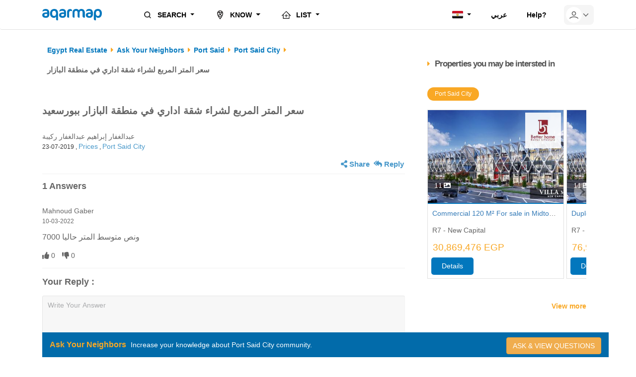

--- FILE ---
content_type: text/html; charset=UTF-8
request_url: https://aqarmap.com.eg/en/ask-neighbors/6925/answers/
body_size: 9765
content:

<!DOCTYPE html>
<html lang="en" dir="ltr" ng-app="moonshot">

<head>
    <meta charset="UTF-8" />

    <title>سعر المتر المربع لشراء شقة اداري في منطقة البازار ... -  | Aqarmap</title>

                <meta name="description" content="Ask the neighbors in Port Said City and know more (1 Answers) - 7000 ونص متوسط المتر حاليا">
    
    <meta name="viewport" content="width=device-width, initial-scale=1.0, maximum-scale=1.0, user-scalable=no" >
    <meta http-equiv="Accept-CH" content="DPR, Width, Viewport-Width">
    <meta http-equiv="X-UA-Compatible" content="IE=edge">
    <meta name="theme-color" content="#007dbe">
    <meta name="author" content="Aqarmap">
    <meta name="apple-itunes-app" content="app-id=642633889">
    <meta name="google-play-app" content="app-id=com.aqarmap.android">
    <meta name="robots" content="noindex, follow">
    
        <link rel="preload" as="image" href="https://aqarmap.com.eg/images/placeholder.svg">
    <link rel="preload" as="image" href="https://aqarmap.com.eg/images/logo-en-white.svg">
    <link rel="icon" type="image/x-icon" href="https://aqarmap.com.eg/favicon.ico" />
    <link rel="manifest"  href="https://aqarmap.com.eg/manifest.json" />
        <link rel="alternate" hreflang="ar"
          href="https://aqarmap.com.eg/ar/ask-neighbors/6925/answers/"/>
    <link rel="alternate" hreflang="en"
          href="https://aqarmap.com.eg/en/ask-neighbors/6925/answers/"/>
    <link rel="alternate" hreflang="x-default"
          href="https://aqarmap.com.eg/ar/ask-neighbors/6925/answers/"/>

    <meta name="twitter:card" content="summary_large_image" />
    <meta name="twitter:site" content="@Aqarmap" />
    <meta name="twitter:creator" content="@Aqarmap" />

    <meta property="og:title" content="سعر المتر المربع لشراء شقة اداري في منطقة البازار ... - Aqarmap"/>
    <meta property="og:description" content="Explore more questions and answers about your neighborhood or ask your neighbors and know more" />
    <meta property="og:image" content="https://s3.amazonaws.com/static.aqarmap.net/images/sharing/know-more.png" />
    <meta property="og:site_name" content="Aqarmap" />
    <meta property="fb:app_id" content=""/>

    <link rel="stylesheet" href="https://aqarmap.com.eg/builds/css/build.min.css" />
    
        
                <script>
            var app_data = {};
            app_data.locale = 'en';
            app_data.debug = false;
            app_data.base_url = "https:\/\/aqarmap.com.eg\/en\/";
            app_data.is_authenticated = false;
            app_data.messaging_api_key = "";
            app_data.messaging_sender_id = "1000000000000";
            app_data.country = "eg";
            app_data.topBar = "";
            app_data.topBarStarts = "";
            app_data.topBarCounter = "";
            app_data.environment = "prod"
            app_data.currency = "EGP"
            app_data.searchSvcUrl="https://search-svc.aqarmap.com.eg"

        </script>
        <script type="application/ld+json">
            {
                "@context": "https://schema.org",
                "@type": "Organization",
                "logo" : "https://aqarmap.com.eg/images/EnglishLogo.png",
                "url": "https://aqarmap.com.eg"
            }
        </script>
    
            <script type="application/javascript">
    window.env = {
        environment: "prod",
        TELEPORT_URI: "https://fleet-egypt.aqarmap.com",
        MOONSHOT_URI: "https://aqarmap.com.eg/",
        WOOTRIC_NPS: "NPS-7602808c",
        GOOGLE_MAP_KEY: "AIzaSyAyOG1dkUxgCAPlLi9nMXAyaPEtskO6MvM",
        APP_VERSION: "revision-eg-cc61887",
    };
</script>
    </head>

<body class="ltr  ">
    <!-- Google Tag Manager -->
    <script>
        var tagManagerSettings = 'GTM-WSHP5Q';
        var allowTagManagerDelay = ''
    </script>
    <noscript><iframe  src="//www.googletagmanager.com/ns.html?id=GTM-WSHP5Q"
                      height="0" width="0" style="display:none;visibility:hidden" loading="lazy"></iframe></noscript>
    <script type="application/javascript" src="https://aqarmap.com.eg/builds/js/buildTagManager.min.js"></script>
    <!-- End Google Tag Manager -->

            <script src="https://securepubads.g.doubleclick.net/tag/js/gpt.js"></script>
        <script>
            window.googletag = window.googletag || {cmd: []};
            googletag.cmd.push(function() {
                googletag.pubads().enableSingleRequest();
                googletag.pubads().collapseEmptyDivs();
                googletag.pubads().setTargeting('lang', "en").setTargeting('url', "/en/ask-neighbors/6925/answers/");
            });
                            googletag.cmd.push(function() {
                    googletag.defineSlot('/34628225/half-page', [1140, 225], 'div-gpt-ad-1588539416603-0').addService(googletag.pubads());
                    googletag.enableServices();
                });
                    </script>
        <script>
            window.googletag = window.googletag || {cmd: []};
            googletag.cmd.push(function() {
                googletag.pubads().enableSingleRequest();
                googletag.pubads().collapseEmptyDivs();
                googletag.pubads().setTargeting('lang', "en").setTargeting('url', "/en/ask-neighbors/6925/answers/");
            });
                            googletag.cmd.push(function() {
                    googletag.defineSlot('/34628225/sideadlong', [300, 600], 'div-gpt-ad-1638434601381-0').addService(googletag.pubads());
                    googletag.enableServices();
                });
                    </script>
        <script>
            window.googletag = window.googletag || {cmd: []};
            googletag.cmd.push(function() {
                googletag.pubads().enableSingleRequest();
                googletag.pubads().collapseEmptyDivs();
                googletag.pubads().setTargeting('lang', "en").setTargeting('url', "/en/ask-neighbors/6925/answers/");
            });
                            googletag.cmd.push(function() {
                    googletag.defineSlot('/34628225/feedad', [320, 320], 'div-gpt-ad-1588541966744-0').addService(googletag.pubads());
                    googletag.enableServices();
                });
                    </script>
    

    <div id="overlay-back"></div>
    <div id="overlay"><div class="overlay-text">To enable notifications, please click &quot;Allow&quot;. </div></div>

    <div class="container">
    <div class="row">
                                                                                                                                                                            </div>
</div>
        <div id="vueApp"
         data-feature-toggle=""
         data-user=""
         data-user-email="">
                    <div class="header-wrapper" ng-controller="NavbarController" ng-init="checkIsMobileScreen()">

    <div id="IEerror">
        <div  class="container">
            <div class="row">
                <div class="alert alert-danger alert-dismissable">
                    <span class="fa fa-info-circle" aria-hidden="true"></span> Sorry, your browser is outdated and does not support our website. <br/> Please open our website on <a href='https://www.google.com/chrome/' target='_blank' rel='nofollow'>Google Chrome</a>  of <a href='https://getfirefox.com/' target='_blank' rel='nofollow'>Firefox</a>.
                </div>
            </div>
        </div><!-- Flash Message -->
    </div>
    
<div class="navbar-margin-selector" id="navbar" >
	<nav class="simple-navbar navbar navbar-expand-lg navbar-light">
		<div class="simple-navbar__container container">
			<div class="d-flex align-items-center simple-navbar__brand ">
				<button class="navbar-toggler" type="button" data-toggle="collapse" data-target="#sidebar" aria-controls="sidebar" aria-expanded="false" aria-label="Toggle navigation">
					<span class="navbar-toggler-icon"></span>
				</button>
				<a class="simple-navbar__brand_img" href="/en/" alt="navbar brand"></a>
							</div>
			<div class="collapse navbar-collapse navbar-parent p-0" id="sidebar" data-parent="#navbar">
				<div class="nav-container">
					<a class="nav-container__close-button hidden">x</a>
					<a class="simple-navbar__brand_img simple-navbar__brand_img_side-nav hidden" href="/en/" alt="side brand"></a>
					<ul class="simple-navbar__navbar-nav mr-auto responsive-side-nav">
						<li class="dropdown simple-navbar__item">
							<a href="#" class="icon-btn simple-navbar__icon-btn dropdown-toggle  icon-btn_baby-blue-hover  gtm-btn-more" data-toggle="collapse" data-target="#collapseOne" aria-controls="collapseOne" aria-expanded="false">
								<img class="simple-navbar__item_icon icon" src="https://aqarmap.com.eg/images/home/ic_search.png"/>
								SEARCH
							</a>
							<ul class="collapse simple-navbar__dropdown-menu simple-navbar__dropdown-menu_side-menu" id="collapseOne">
								<li>
																		<a href="https://aqarmap.com.eg/en/for-sale/property-type/" class="icon-btn simple-navbar__icon-btn gtm-btn-search">
										<img class="simple-navbar__icon-btn_img" src="https://aqarmap.com.eg/images/home/ic_listing.svg"/>
										Properties
									</a>
								</li>
								<li>
																		<a href="/en/compounds/" class="icon-btn simple-navbar__icon-btn gtm-btn-compound-search">
										<img class="simple-navbar__icon-btn_img" src="https://aqarmap.com.eg/images/home/ic_compounds.svg"/>
										Compounds
									</a>
								</li>
																																			<li>
										<a href="/en/expo" class="gtm-btn-expo simple-navbar__icon-btn">
											<img class="simple-navbar__icon-btn_img" src="https://aqarmap.com.eg/images/home/ic_expo.svg"/>
											Online Expos
										</a>
									</li>
																																											<li>
										<a class="icon-btn simple-navbar__icon-btn gtm-btn-services-rating" href="https://i.aqarmap.com/mortgage/" rel="nofollow" target="_blank">
											<img class="simple-navbar__icon-btn_img" src="https://aqarmap.com.eg/images/home/ic_money_blue.svg"/>
											Mortgage
										</a>
									</li>
															</ul>
						</li>
													<li class="dropdown dropdown-mobile-shown simple-navbar__item">
								<a href="#" class="icon-btn simple-navbar__icon-btn dropdown-toggle  icon-btn_baby-blue-hover  gtm-btn-
									                                more" data-toggle="collapse" data-target="#collapseTwo" aria-controls="collapseTwo" aria-expanded="false">
									<img class="simple-navbar__item_icon icon" src="https://aqarmap.com.eg/images/home/ic_emblem_black.svg"/>
									KNOW
								</a>
								<ul class="collapse simple-navbar__dropdown-menu  simple-navbar__dropdown-menu_side-menu dropdown-mobile-shown__link" id="collapseTwo">
																													<li>
											<a class="icon-btn simple-navbar__icon-btn gtm-btn-services-rating" href="https://aqarmap.com.eg/en/fe-route/valuation" rel="nofollow">
												<img class="simple-navbar__icon-btn_img" src="https://aqarmap.com.eg/images/home/ic_evaluate_property.svg"/>
												Valuations
											</a>
										</li>
																																																<li>
											<a class="icon-btn simple-navbar__icon-btn gtm-btn-prices-guide" href="/en/neighborhood/">
												<img class="simple-navbar__icon-btn_img" src="https://aqarmap.com.eg/images/home/ic_money.svg"/>
												Prices Guide
											</a>
										</li>
																																																<li>
											<a class="gtm-btn-discussion-main-title simple-navbar__icon-btn" href="/en/ask-neighbors/">
												<img class="simple-navbar__icon-btn_img" src="https://aqarmap.com.eg/images/home/ic_ask_neighbors.svg"/>
												Ask The Neighbors
											</a>
										</li>
																																																<li>
											<a class="gtm-btn-agents simple-navbar__icon-btn" href="/en/agents/">
												<img class="simple-navbar__icon-btn_img" src="https://aqarmap.com.eg/images/home/ic_agent.svg"/>
												Top Agents
											</a>
										</li>
																												<li>
											<a href="https://advice.aqarmap.com.eg/en/events" target="_blank" class="gtm-btn-exhibits-guide simple-navbar__icon-btn">
												<img class="simple-navbar__icon-btn_img" src="https://aqarmap.com.eg/images/home/calendar.svg"/>
												Exhibits Guide
											</a>
										</li>
																																																<li>
											<a href="https://index.aqarmap.com/" class="gtm-btn-services-aqarmap-index simple-navbar__icon-btn" rel="nofollow">
												<img class="simple-navbar__icon-btn_img" src="https://aqarmap.com.eg/images/home/ic_index.svg"/>
												Real Estate Index
											</a>
										</li>
																																																<li>
											<a href="https://advice.aqarmap.com.eg/en/" class="gtm-btn-advice simple-navbar__icon-btn">
												<img class="simple-navbar__icon-btn_img" src="https://aqarmap.com.eg/images/home/ic_idea.svg"/>
												Advice &amp; Tips
											</a>
										</li>
																		<li>
																														<a class="icon-btn simple-navbar__icon-btn gtm-btn-services-rating" href="https://i.aqarmap.com/research/" rel="nofollow">
											<img class="simple-navbar__icon-btn_img" src="https://aqarmap.com.eg/images/home/ic_market_research.svg"/>
											Market Research
										</a>
									</li>
																																							<li>
											<a class="icon-btn simple-navbar__icon-btn gtm-btn-services-rating" href="https://i.aqarmap.com/knowmore/" rel="nofollow">
												<img class="simple-navbar__icon-btn_img" src="https://aqarmap.com.eg/images/home/ic_emblem.svg"/>
												Know more.. *
											</a>
										</li>
																	</ul>
							</li>
												<li class="dropdown simple-navbar__item">
							<a href="#" class="icon-btn simple-navbar__icon-btn dropdown-toggle  icon-btn_baby-blue-hover  gtm-btn-more" data-toggle="collapse" data-target="#collapseThree" aria-controls="collapseThree" aria-expanded="false">
								<img class="simple-navbar__item_icon icon" src="https://aqarmap.com.eg/images/home/ic_sell_property.svg"/>
								LIST
							</a>
							<ul class="collapse simple-navbar__dropdown-menu  simple-navbar__dropdown-menu_side-menu " id="collapseThree">
								<li>
																		<a href="/en/fe-route/my-listings/initialize" class="icon-btn simple-navbar__icon-btn" rel="nofollow">
										<img class="simple-navbar__icon-btn_img" src="https://aqarmap.com.eg/images/home/ic_sell_property.svg"/>
										List Your Property
									</a>
								</li>
								<li>
																											<a class="icon-btn simple-navbar__icon-btn gtm-btn-joinus" href="https://i.aqarmap.com/joinus/index-en.html?campaign=HomepageWeb" rel="nofollow" target="_blank">
										<img class="simple-navbar__icon-btn_img" src="https://aqarmap.com.eg/images/home/ic_Companies_Registration.svg"/>
										List Company Properties
									</a>
								</li>
							</ul>
						</li>
					</ul>
					<ul class="nav simple-navbar__navbar-nav navbar-right responsive-side-nav">
						<li class="dropdown simple-navbar__item">
							<a href="#" class="dropdown-toggle icon-btn simple-navbar__icon-btn" data-toggle="dropdown">
																	<img class="img-responsive" src="/images/egypt.svg" width="22"/>
															</a>
							<ul class="dropdown-menu simple-navbar__dropdown-menu  simple-navbar__dropdown-menu_side-menu simple-navbar__dropdown-menu_drop-top">
								<li class="simple-navbar__item">
																																					<a class="icon-btn simple-navbar__icon-btn" href="https://ksa.aqarmap.com">
											<img class="img-responsive" src="/images/Saudi-flag.svg" width="22"/>
											<span class="mx-3">KSA</span>
										</a>
																	</li>
							</ul>
						</li>
						<li class="simple-navbar__item">
																															<a class="icon-btn simple-navbar__icon-btn" href="/ar/ask-neighbors/6925/answers/">
									<span class="text-line">عربي</span>
								</a>
													</li>
													<li class="simple-navbar__item">
								<a class="gtm-btn-report icon-btn simple-navbar__icon-btn" href="https://wa.me/201006674484" target="_blank" rel="nofollow">
									Help?
								</a>
							</li>
											</ul>
				</div>
			</div>
			<ul class="nav simple-navbar__navbar-nav  ">
									<li class="dropdown simple-navbar__icon-btn_list-item d-flex align-items-center">
						<button class="collapse-btn w-100 m-0 border-0 user-menu-btn" aria-label="userMenu" data-toggle="collapse" data-target="#userControlCollapse" >
							<div class="icon-btn simple-navbar__icon-btn_circle-btn border-0 m-0 ">
								<img class="icon-collapse icon" src="https://aqarmap.com.eg/images/Navbar/ic_profile_gray.svg" alt="User Image"/>
							</div>
														<div class="icon-btn icon-btn simple-navbar__icon-btn simple-navbar__icon-btn_arrow">
								<img class="icon-collapse icon" src="https://aqarmap.com.eg/images/Navbar/ic_chevron_down.svg" alt="Drop down"/>
							</div>
						</button>
						<div class="collapse time-circle-trigger simple-navbar__dropdown-menu  simple-navbar__dropdown-menu_desktop-user-control simple-navbar__dropdown-menu_dir-reverse p-0" id="userControlCollapse">
							
<div class="menu-content menu-content__header ds-px_2x ds-py_3x" ng-init="showDashboardSection=">

            <h3 class="menu-content__title"> Log in </h3>
        <p class="menu-content__text menu-content__header-text"> place adds , take notes , save favorites and more ... </p>
        <a
            id="te-login-button"
            class="icon-btn simple-navbar__action-btn simple-navbar__action-btn_blue-btn"
            href="/en/login"
            rel="nofollow"
            >
            Log in
        </a>
        <a
            id="te-login-button"
            class="icon-btn simple-navbar__action-btn simple-navbar__action-btn_gray-btn"
            href="/en/register"
            rel="nofollow">
            Sign up
        </a>
    </div>

<div class="menu-content menu-content_pb-sm ds-px_2x ds-py_3x">
    <label class="menu-content__text menu-content__text-style ds-mb_2x">My Activities</label>
    <ul class="simple-navbar__dropdown-menu_list" >
                                    <li>
                                        
                        
    <a
    href="" class="icon-btn simple-navbar__icon-btn icon-btn_baby-blue-hover p-0 w-100 h-100 " >
        <div class="menu-content__list-icon icon">
            <img src=" /images/Navbar/UserMenu/ic_heart_strok.svg"></img>
        </div>
        <p class="menu-content__list-label m-0">My Favorites</p>
    </a>

            <span class="badge badge-blue badge-rounded simple-navbar__icon-btn_badge badge">ng::userFavouritesCount::</span>
    
                </li>
                                        <li>
                                        
                        
    <a
    href="" class="icon-btn simple-navbar__icon-btn icon-btn_baby-blue-hover p-0 w-100 h-100 " >
        <div class="menu-content__list-icon icon">
            <img src=" /images/Navbar/UserMenu/ic_note.svg"></img>
        </div>
        <p class="menu-content__list-label m-0">My Notes</p>
    </a>

            <span class="badge badge-blue badge-rounded simple-navbar__icon-btn_badge badge">ng::userMotesCount::</span>
    
                </li>
            
                
    </ul>
</div>
						</div>
					</li>
							</ul>
		</div>
	</nav>
	</div>
</div>
                
                                    
<div class="header container ads-header margin-header">
    <div class="row">
        <div class="col-xs-12 col-md-12 ad_container" style="overflow-x: hidden;">
                                                <div id='div-gpt-ad-1588539416603-0' style='width: 1140px; height: 225px;'>
                        <script type="application/javascript" v-pre defer>
                            if (typeof googletag !== 'undefined') {
                                googletag.cmd.push(function() { googletag.display('div-gpt-ad-1588539416603-0'); });
                            }
                        </script>
                    </div>
                                    </div>
    </div>
</div>
        
                    
    <section id="neighborhood_discussion_comments">
        <div class="discussions" ng-controller="neighborhoodDiscussionController" itemscope itemtype="https://schema.org/QAPage" data-sticky-container>
            <div class="container">
                <div class="row">
                    <div class="col-lg-8 col-md-8 col-sm-8 col-xs-12">
                        <div class="row" itemprop="mainEntity" itemscope itemtype="https://schema.org/Question">
                            <div class="col-lg-12 col-md-12 col-sm-12 col-xs-12 hidden-sm hidden-xs">
                                                                                            <ul vocab="https://schema.org/" typeof="BreadcrumbList"     class="breadcrumb">
                                                                
                                                <li property="itemListElement" typeof="ListItem"       class="first" >                <a class="link" href="/en/" property="item" typeof="WebPage"    ><span property="name">                        Egypt Real Estate
            </span></a>                                            <meta   property="position" content="1" />
                    </li>
    
                        
                                                <li property="itemListElement" typeof="ListItem"       >                <a class="link" href="/en/ask-neighbors/" property="item" typeof="WebPage"    ><span property="name">                        Ask Your Neighbors
            </span></a>                                            <meta   property="position" content="2" />
                    </li>
    
                        
                                                <li property="itemListElement" typeof="ListItem"       >                <a class="link" href="/en/ask-neighbors/?location=24" property="item" typeof="WebPage"     title="Ask Your Neighbors in Port Said"><span property="name">                        Port Said
            </span></a>                                            <meta   property="position" content="3" />
                    </li>
    
                        
                                                <li property="itemListElement" typeof="ListItem"       >                <a class="link" href="/en/ask-neighbors/?location=1495" property="item" typeof="WebPage"     title="Ask Your Neighbors in Port Said City"><span property="name">                        Port Said City
            </span></a>                                            <meta   property="position" content="4" />
                    </li>
    
                        
                                                <li property="itemListElement" typeof="ListItem"       class="active last" >                <a class="link" href="/en/ask-neighbors/6925/answers/" property="item" typeof="WebPage"    ><span property="name">                        سعر المتر المربع لشراء شقة اداري في منطقة البازار
            </span></a>                                            <meta   property="position" content="5" />
                    </li>
    
                
        </ul>
    
                            </div>
                            <div class="col-lg-12 col-md-12 col-sm-12 col-xs-12">
                                <div class="main-comment-discussion-container">
                                    <div class="page-header">
                                        <span itemprop="name" class="hidden">سعر المتر المربع لشراء شقة اداري في منطقة البازار ببورسعيد</span>
                                        <h1 class="comment-discussion" itemprop="text">
                                        سعر المتر المربع لشراء شقة اداري في منطقة البازار ببورسعيد
                                                                                </h1>
                                    </div>


                                    <div class="discussion-replies-header"`>
                                        <div class="discussion-main-data">
                                            <small>
                                                <div itemprop="author" itemscope itemtype="https://schema.org/Person">
                                                    <span itemprop="name" class="comment-author">عبدالغفار إبراهيم عبدالغفار ركيبة </span>
                                                </div>
                                                <time itemprop="dateCreated" datetime="July 23, 2019 22:39">23-07-2019</time>
                                                , <a target="_blank" href="/en/ask-neighbors/?category=6">Prices</a>                                                , <a
                                                    href="/en/ask-neighbors/?location=1495">Port Said City</a>                                            </small>
                                        </div>
                                        <div class="pull-left flip">
                                            <div>
                                                                                            </div>
                                        </div>
                                        <div class="pull-right flip">
                                                                                            <a class="action-btn" data-toggle="modal" data-target="#discussionSharingModal">
                                                    <i class="fa fa-share-alt" aria-hidden="true"></i>
                                                    Share</a>
                                            
                                            <a class="action-btn" href="#reply"><i class="fa fa-reply-all" aria-hidden="true"></i>
                                                Reply</a>
                                        </div>
                                    </div>
                                </div>
                                <hr/>
                                <div>
                                    <h2 class="answers-count"><span itemprop="answerCount" class="hidden">1</span>1 Answers</h2>
                                </div>
                            </div>
                            <div class="col-lg-12 col-md-12 col-sm-12 col-xs-12">
                                                                    <div>
                                                                                                                                                                                                                        <div id="comment-8576" class="media">
                                                <div class="media-body" itemscope itemtype="https://schema.org/Answer" itemprop="acceptedAnswer">
                                                    <link itemprop="url" href="https://aqarmap.com.eg/en/ask-neighbors/6925/answers/#comment-8576" />
                                                    <div class="comment-heading">
                                                        <small>
                                                            <div itemprop="author" itemscope itemtype="https://schema.org/Person">
                                                            <span
                                                                class="comment-author" itemprop="name">Mahnoud Gaber</span>
                                                            </div>
                                                            <time itemprop="dateCreated" datetime="March 10, 2022 14:41">10-03-2022</time>
                                                        </small>
                                                                                                            </div>
                                                    <p class="media-heading comment-content comment-discussion" itemprop="text">
                                                        7000 ونص متوسط المتر حاليا
                                                    </p>
                                                    <div class="likes-container" >
                                                        <a                                                             class="comment-like" id="like_8576" ng-click="setCurrentAction('removeLike');toggleLikeEvents($event, data);"
                                                        
                                                            href=""><i class="fa fa-thumbs-up" aria-hidden="true"></i>
                                                            <span id="likeCounter_8576" class="likesCount" itemprop="upvoteCount">0</span>
                                                        </a>
                                                        <input type="hidden" class="commentId" value="8576">
                                                        <a                                                             class="comment-unlike" id="unlike_8576" ng-click="setCurrentAction('removeUnLike');toggleLikeEvents($event, data);"
                                                                                                                    href=""><i class="fa fa-thumbs-down" aria-hidden="true"></i>
                                                            <span id="unlikeCounter_8576" class="likesCount">0</span></a>
                                                    </div>
                                                </div>
                                            </div>
                                            <hr/>
                                                                            </div>
                                                                <form name="comment" method="post" action="/en/comment/6925/create/" ng-submit="submitDiscussion($event, data)">
                                <div class="reply_content" id="reply">
                                    <div><label for="comment_content" class="required">Your Reply : </label><textarea id="comment_content" name="comment[content]" required="required" class="discussion-textarea" placeholder="Write Your Answer"></textarea></div>
                                </div>
                                <button type="submit" id="discussion-submit-btn"
                                        class="btn btn-lg btn-primary pull-right flip ">Reply</button>
                                <input type="hidden" id="comment__token" name="comment[_token]" value="f6a2b4f0260edf.balN9QpSn71V23LVMvSx6nWc875cDj8X-tnwTYXiUyM.C8QGxF0N9vgxrUCidqvbxxfWvMofYGtclZiFOOSgFmUl-h-0JybK9jS1Mw" /></form>
                            </div>
                            <div class="col-lg-12 col-md-12 col-sm-12 col-xs-12 mobile-breadcrumb visible-sm visible-xs">
                                                                
    <ol class="breadcrumb">
            
                <li class="first">        <a href="/en/">Egypt Real Estate</a>        

    </li>

    
                <li>        <a href="/en/ask-neighbors/">Ask Your Neighbors</a>        

    </li>

    
                <li>        <a href="/en/ask-neighbors/?location=24" title="Ask Your Neighbors in Port Said">Port Said</a>        

    </li>

    
                <li>        <a href="/en/ask-neighbors/?location=1495" title="Ask Your Neighbors in Port Said City">Port Said City</a>        

    </li>

    
                <li class="active last">        <a href="/en/ask-neighbors/6925/answers/">سعر المتر المربع لشراء شقة اداري في منطقة البازار</a>        

    </li>


    </ol>

                            </div>
                        </div>
                    </div>
                    <div class="col-lg-4 col-md-4 col-sm-4 col-xs-12 panel-white padding-md-zero small-container">
                        <div class="col-lg-12 col-md-12 col-sm-12 col-xs-12">
                                                        <div class="page-header">
                                <p class="custom-small-header">Properties you may be intersted in
                                </p>
                            </div>
                                                        <div class="interested-listings">
                                <div>
    <ul class="nav nav-pills">
                                <li  class="active"><a data-toggle="pill" href="#1">Port Said City</a></li>
                        </ul>

    <div class="tab-content">
                    <div id='1' class="tab-pane active">
                <div class="MultiCarousel" data-items="1,3,5" data-slide="1" data-interval="1000" id="MultiCarousel1">
                    <div class="MultiCarousel-inner" data-index="1" id="MultiCarouselinner">
                                                                                                                                                                    <div class="item frtsitem small-card">
                                <div class="listing-card-container">
                                    <div class="listing-card clearfix">
                                        <a href="/en/listing/5968757-projects-mid-town-villa-mall" target="_blank">
                                            <div class="img-container">
                                                                                                    <img class="lazyload" src="/images/placeholder.svg" data-src="https://img-4.aqarmap.com.eg/new-aqarmap-media/search-thumb/2106/60d75f6410ed9726761393.jpg" alt="Commercial 120 M² For sale in Midtown Villa Mall-R7 - New Capital" width="368">
                                                                                                                                                                                                            <div class="listing-Logo">
                                                            <img class="lazyload" src="/images/placeholder.svg" data-src="https://img-4.aqarmap.com.eg/new-aqarmap-media/logo/2106/60d75f6fec561671530394.jpg" alt="user-logo">
                                                        </div>
                                                                                                                                                    <div class="thumbnail-details">
                                                    <div class="photos-number top">
                                                        11
                                                        <span class="fa fa-image"> </span>
                                                    </div>
                                                </div>
                                            </div>
                                        </a>
                                        <p><a href="/en/listing/5968757-projects-mid-town-villa-mall" target="_blank">Commercial <span class="integer">120</span> M² For sale in Midtown Villa Mall-R<span class="integer">7</span> - New Capital</a></p>
                                        <p>
                                            R7 - New Capital
                                        </p>
                                        <div class="clearfix">
                                            <div class="price-container">
                                                                                            <span class="integer">30,869,476</span> EGP
                                                                                        </div>

                                            <a href="/en/listing/5968757-projects-mid-town-villa-mall" target="_blank" class="detailsButton">Details</a>                                        </div>
                                    </div>
                                </div>
                            </div>
                                                                                                                                            <div class="item  small-card">
                                <div class="listing-card-container">
                                    <div class="listing-card clearfix">
                                        <a href="/en/listing/5968760-projects-mid-town-villa-mall" target="_blank">
                                            <div class="img-container">
                                                                                                    <img class="lazyload" src="/images/placeholder.svg" data-src="https://img-4.aqarmap.com.eg/new-aqarmap-media/search-thumb/2106/60d75f6410ed9726761393.jpg" alt="Duplex Shop 265 M² For sale in Midtown Villa Mall-R7 - New Capital" width="368">
                                                                                                                                                                                                            <div class="listing-Logo">
                                                            <img class="lazyload" src="/images/placeholder.svg" data-src="https://img-4.aqarmap.com.eg/new-aqarmap-media/logo/2106/60d75f6fec561671530394.jpg" alt="user-logo">
                                                        </div>
                                                                                                                                                    <div class="thumbnail-details">
                                                    <div class="photos-number top">
                                                        11
                                                        <span class="fa fa-image"> </span>
                                                    </div>
                                                </div>
                                            </div>
                                        </a>
                                        <p><a href="/en/listing/5968760-projects-mid-town-villa-mall" target="_blank">Duplex Shop <span class="integer">265</span> M² For sale in Midtown Villa Mall-R<span class="integer">7</span> - New Capital</a></p>
                                        <p>
                                            R7 - New Capital
                                        </p>
                                        <div class="clearfix">
                                            <div class="price-container">
                                                                                            <span class="integer">76,976,899</span> EGP
                                                                                        </div>

                                            <a href="/en/listing/5968760-projects-mid-town-villa-mall" target="_blank" class="detailsButton">Details</a>                                        </div>
                                    </div>
                                </div>
                            </div>
                                                                                                                                            <div class="item  small-card">
                                <div class="listing-card-container">
                                    <div class="listing-card clearfix">
                                        <a href="/en/listing/5968756-projects-mid-town-villa-mall" target="_blank">
                                            <div class="img-container">
                                                                                                    <img class="lazyload" src="/images/placeholder.svg" data-src="https://img-4.aqarmap.com.eg/new-aqarmap-media/search-thumb/2106/60d75f6410ed9726761393.jpg" alt="Commercial 120 M² For sale in Midtown Villa Mall-R7 - New Capital" width="368">
                                                                                                                                                                                                            <div class="listing-Logo">
                                                            <img class="lazyload" src="/images/placeholder.svg" data-src="https://img-4.aqarmap.com.eg/new-aqarmap-media/logo/2106/60d75f6fec561671530394.jpg" alt="user-logo">
                                                        </div>
                                                                                                                                                    <div class="thumbnail-details">
                                                    <div class="photos-number top">
                                                        11
                                                        <span class="fa fa-image"> </span>
                                                    </div>
                                                </div>
                                            </div>
                                        </a>
                                        <p><a href="/en/listing/5968756-projects-mid-town-villa-mall" target="_blank">Commercial <span class="integer">120</span> M² For sale in Midtown Villa Mall-R<span class="integer">7</span> - New Capital</a></p>
                                        <p>
                                            R7 - New Capital
                                        </p>
                                        <div class="clearfix">
                                            <div class="price-container">
                                                                                            <span class="integer">25,044,019</span> EGP
                                                                                        </div>

                                            <a href="/en/listing/5968756-projects-mid-town-villa-mall" target="_blank" class="detailsButton">Details</a>                                        </div>
                                    </div>
                                </div>
                            </div>
                                                                                                                                            <div class="item  small-card">
                                <div class="listing-card-container">
                                    <div class="listing-card clearfix">
                                        <a href="/en/listing/5968706-projects-midtown-skymall" target="_blank">
                                            <div class="img-container">
                                                                                                    <img class="lazyload" src="/images/placeholder.svg" data-src="https://img-1.aqarmap.com.eg/new-aqarmap-media/search-thumb/2302/63eb55a29c083515273739.jpg" alt="Shops 120 M² For sale in Midtown Sky Mall-R7 - New Capital" width="368">
                                                                                                                                                                                                            <div class="listing-Logo">
                                                            <img class="lazyload" src="/images/placeholder.svg" data-src="https://img-1.aqarmap.com.eg/new-aqarmap-media/logo/2302/63eb55a1cd419874509967.jpg" alt="user-logo">
                                                        </div>
                                                                                                                                                    <div class="thumbnail-details">
                                                    <div class="photos-number top">
                                                        5
                                                        <span class="fa fa-image"> </span>
                                                    </div>
                                                </div>
                                            </div>
                                        </a>
                                        <p><a href="/en/listing/5968706-projects-midtown-skymall" target="_blank">Shops <span class="integer">120</span> M² For sale in Midtown Sky Mall-R<span class="integer">7</span> - New Capital</a></p>
                                        <p>
                                            R7 - New Capital
                                        </p>
                                        <div class="clearfix">
                                            <div class="price-container">
                                                                                            <span class="integer">43,252,352</span> EGP
                                                                                        </div>

                                            <a href="/en/listing/5968706-projects-midtown-skymall" target="_blank" class="detailsButton">Details</a>                                        </div>
                                    </div>
                                </div>
                            </div>
                                                                                                                                            <div class="item  small-card">
                                <div class="listing-card-container">
                                    <div class="listing-card clearfix">
                                        <a href="/en/listing/5968707-projects-midtown-skymall" target="_blank">
                                            <div class="img-container">
                                                                                                    <img class="lazyload" src="/images/placeholder.svg" data-src="https://img-1.aqarmap.com.eg/new-aqarmap-media/search-thumb/2302/63eb55a29c083515273739.jpg" alt="Shops 120 M² For sale in Midtown Sky Mall-R7 - New Capital" width="368">
                                                                                                                                                                                                            <div class="listing-Logo">
                                                            <img class="lazyload" src="/images/placeholder.svg" data-src="https://img-1.aqarmap.com.eg/new-aqarmap-media/logo/2302/63eb55a1cd419874509967.jpg" alt="user-logo">
                                                        </div>
                                                                                                                                                    <div class="thumbnail-details">
                                                    <div class="photos-number top">
                                                        5
                                                        <span class="fa fa-image"> </span>
                                                    </div>
                                                </div>
                                            </div>
                                        </a>
                                        <p><a href="/en/listing/5968707-projects-midtown-skymall" target="_blank">Shops <span class="integer">120</span> M² For sale in Midtown Sky Mall-R<span class="integer">7</span> - New Capital</a></p>
                                        <p>
                                            R7 - New Capital
                                        </p>
                                        <div class="clearfix">
                                            <div class="price-container">
                                                                                            <span class="integer">49,906,560</span> EGP
                                                                                        </div>

                                            <a href="/en/listing/5968707-projects-midtown-skymall" target="_blank" class="detailsButton">Details</a>                                        </div>
                                    </div>
                                </div>
                            </div>
                                                                    </div>
                    <button class="btn btn-primary leftLst " id='rightLst1'><i class="fa fa-chevron-left"></i></button>
                    <button class="btn btn-primary rightLst " id='leftLst1'><i class="fa fa-chevron-right"></i></button>
                </div>
                <div class="view-all-articles-container">
                                                            <a target="_blank" href="/en/for-sale/commercial/cairo/new-administrative-capital/r7/mydtwn-fyl-mwl-btr-hwm/" target="_blank">View more</a>
                                    </div>
            </div>
        
    </div>

</div>
                            </div>
                        </div>
                                            </div>
                    <div class="container ask-question-container-parent">
                        <div class="ask-question-container sticky" data-sticky-class="sticky-on">
                            <div class="container-fluid">
                                <div class="row">
                                    <div class="col-xs-12">
                                        <div class="header">
                                            <h2 class="custom-header white">Ask Your Neighbors</h2>
                                            <p class="responsive_style">
                                                Increase your knowledge
                                                                                                    about Port Said City community.                                                                                            </p>

                                            <div class="ask-question-btn-container">
                                                <a class="btn btn-block btn-warning"
                                                   href="/en/ask-neighbors/?location=1495&amp;category=6">
                                                    Ask &amp; view questions
                                                   </a>
                                            </div>
                                        </div>
                                    </div>
                                </div>
                            </div>
                        </div>
                    </div>
                </div>
            </div>
        </div>
    </section>
            <div class="modal bd-example-modal-lg element-share-modal" id="discussionSharingModal" tabindex="-1" role="dialog">
    <div class="modal-dialog" role="document" >
        <div class="modal-header modal-lg">
            <button type="button" class="close-absolute" data-dismiss="modal" aria-label="Close">
                <span>x</span>
            </button>
            <span class="modal-title model-header-title">
                Share سعر المتر المربع لشراء شقة اداري في منطقة البازار ببورسعيد
            </span>
        </div>
        <div class="modal-content modal-lg">
            <div class="modal-body">
                <div class="share-content-container">
    
    <input class="form-group borderLight share-input-url" value="https://aqarmap.com.eg/en/ask-neighbors/6925/answers/?utm_source=system&amp;utm_medium=share&amp;utm_campaign=ask-neighbors" />
    <div class="btn-share-box">
        <a class="btn btn-default btn-facebook" onclick="shareOnFb('https://aqarmap.com.eg/en/ask-neighbors/6925/answers/?utm_source=system&amp;utm_medium=share&amp;utm_campaign=ask-neighbors', 'ask-neighbors')">
            <img src="https://aqarmap.com.eg/images/BrandsIcons/facebook.svg">
        </a>
                    <a class="btn btn-default btn-twitter" onclick="tweet('https://aqarmap.com.eg/en/ask-neighbors/6925/answers/?utm_source=system&amp;utm_medium=share&amp;utm_campaign=ask-neighbors', 'ask-neighbors')">
                <img src="https://aqarmap.com.eg/images/BrandsIcons/twitter.svg">
            </a>
                <a class="btn btn-default btn-whatsapp hidden-lg hidden-xl" onclick="shareOnWhatsApp('https://aqarmap.com.eg/en/ask-neighbors/6925/answers/?utm_source=system&amp;utm_medium=share&amp;utm_campaign=ask-neighbors', 'ask-neighbors')">
            <img alt="whatsapp" src="https://aqarmap.com.eg/images/BrandsIcons/whatsapp.svg">
        </a>
    </div>
</div>
            </div>
        </div><!-- /.modal-content -->
    </div><!-- /.modal-dialog -->
</div>
                        </div>


    
<div class="mainfooterContainer">
    <footer class="footer-v2">
        <div class="container">
            <div class="row footer-section mb-4">
                <div class="footer-section__text-area footer-section__text-area_brand-area col-md-6 col-12">
                    <a href="/en/" class="footer-section__text-area_logo footer-section_mobile-margin"></a>
                    <img class="footer-section__text-area_brand-area_img"
                        width="30" hight="50"
                        src="https://aqarmap.com.eg/images/ic_Emblem_footer.svg"
                        alt="Aqarmap" />
                    <p class="footer-section__text-area_paragraph footer-section_mobile-margin footer-section_desktop-margin">
                    Aqarmap services allow you to buy or sell a property while providing essential information to help you take one of life’s biggest financial decisions.
                    </p>
                </div>
                <div class="col-1"></div>
                <div class="footer-section__links-area col-md-5 col-12">
                    <div class="footer-section__links-area__services footer-section_mobile-margin">
                        <ul class="inline-list inline-list__bullet list-inline">
                                                            <li class="item item_white list-inline-item">
                                    <a href="https://i.aqarmap.com/aboutus/" rel="nofollow">About us</a>
                                </li>
                                                                                        <li class="item item_white list-inline-item">
                                    <a href="https://i.aqarmap.com/careers/" rel="nofollow">Jobs</a>
                                </li>
                                                        <li class="item item_white list-inline-item">
                                <a href="/en/page/contact-us" rel="nofollow">Contact</a>
                            </li>
                                                                                        <li class="item item_white list-inline-item">
                                    <a href="/en/sitemap/flow" rel="nofollow">Sitemap</a>
                                </li>
                                                                                    <li class="item item_white list-inline-item">
                                <a href="/en/page/terms" rel="nofollow">Terms</a>
                            </li>
                                                    </ul>
                    </div>
                    <div class="footer-section__links-area__apps footer-section_mobile-margin footer-section_desktop-margin">
                        <ul class="list-inline">
                            <li class="list-inline-item">
                                <a href="https://play.google.com/store/apps/details?id=com.aqarmap.android"
                                    class="inline-list__app-icon" title="Android App" rel="nofollow">
                                    <img
                                        width="80" height="24"
                                        class="inverted"
                                        alt="aqarmap android app"
                                        src="https://aqarmap.com.eg/images/BrandsIcons/google.svg" />
                                </a>
                            </li>
                            <li class="list-inline-item">
                                <a href="https://apps.apple.com/us/app/aqarmap-egypt/id642633889"
                                    class="inline-list__app-icon" title="Ios App" rel="nofollow">
                                    <img
                                        width="80" height="24"
                                        alt="aqarmap ios app"
                                        src="https://aqarmap.com.eg/images/BrandsIcons/IOS.svg" />
                                </a>
                            </li>
                        </ul>
                    </div>
                    <div class="footer-section__links-area__socials footer-section_desktop-margin">
                        <ul class="inline-list list-inline">
                            <li class="item item_margin list-inline-item">
                                <a href="https://facebook.com/aqarmapcom"
                                    title="Facebook" rel="nofollow">
                                    <img
                                        width="10" height="20"
                                        alt="aqarmap on facebook"
                                        src="https://aqarmap.com.eg/images/BrandsIcons/socials/facebook.svg" />
                                </a>
                            </li>
                            <li class="item item_margin list-inline-item">
                                <a href="https://instagram.com/aqarmap" title="Instagram" rel="nofollow">
                                    <img
                                        width="20" height="20"
                                        alt="aqarmap on instagram"
                                        src="https://aqarmap.com.eg/images/BrandsIcons/socials/instagram-logo.svg" />
                                </a>
                            </li>
                            <li class="item item_margin list-inline-item">
                                <a href="https://www.youtube.com/aqarmapco" title="Youtube" rel="nofollow">
                                    <img
                                        width="30" height="20"
                                        alt="aqarmap on youtube"
                                        src="https://aqarmap.com.eg/images/BrandsIcons/socials/youtube.svg" />
                                </a>
                            </li>
                            <li class="item list-inline-item">
                                <a href="https://twitter.com/aqarmap" title="Twitter"  rel="nofollow">
                                    <img
                                        width="25" height="20"
                                        alt="aqarmap on twitter"
                                        src="https://aqarmap.com.eg/images/BrandsIcons/socials/twitter.svg" />
                                </a>
                            </li>
                        </ul>
                    </div>
                </div>
            </div>
        </div>
    </footer>
</div>




    <script>
    function getAddLocationPlaceHolder() {
        return '+ Add Location';
    }
    function getDefaultPlaceHolder() {
        return 'City or Neighborhood or Street name';
    }
</script>
<!-- Javascript categorized files -->
    <script src="https://aqarmap.com.eg/builds/js/build.min.js"></script>
    <script defer type="application/javascript" src="https://aqarmap.com.eg/builds/js/buildTopSellers.min.js"></script>
    <!-- Javascript files -->

    <script src="//maps.google.com/maps/api/js?v=3.2&amp;sensor=false&amp;key=AIzaSyAyOG1dkUxgCAPlLi9nMXAyaPEtskO6MvM"></script>
        <script src="https://aqarmap.com.eg/js/translations/jstranslation/en.js" defer></script>

    <!-- HTML5 Shim and Respond.js IE8 support of HTML5 elements and media queries -->
    <!--[if lt IE 9]>
    <script src="https://oss.maxcdn.com/libs/html5shiv/3.7.0/html5shiv.js"></script>
    <script src="https://oss.maxcdn.com/libs/respond.js/1.3.0/respond.min.js"></script>
    <![endif]-->

    <script type="application/javascript">
        // Google Tag Manager Data Layer initialization
        window.dataLayer = window.dataLayer || [];

        // Translator initialization
        window.Translator = window.Translator || [];
    </script>

        
        
    
    
    
        <script>
        $(document).ready(function () {
            dataLayer.push({"PageType":"neighborhood_discussion_comments","email":" "});
        });
    </script>

    <script>
        $("#explore-more").click(function () {
            $(this).hide();
        });
        $(document).ready(function () {
            if ($(window).width() > mobileWindowSize){
                var sticky = new Sticky('.sticky');
            }
        });
    </script>

            <script src="https://aqarmap.com.eg/js/fos_js_routes.js"></script>
        <script>
            Routing.setPrefix("en__RG__");
        </script>
    
    
            <!-- begin Wootric code -->
        <script>
            window.wootric = function(){};
        </script>
        <script type="text/javascript" src="https://cdn.wootric.com/wootric-sdk.js"></script>
                    <script type="text/javascript">
                //window.wootric_survey_immediately = true; // Shows survey immediately for testing purposes. TODO: Comment out for production.
                window.wootricSettings = {
                    account_token:  'NPS-8fa9e73b'
                };
                 window.wootric("run");
            </script>
            

    </body>
</html>


--- FILE ---
content_type: text/html; charset=utf-8
request_url: https://www.google.com/recaptcha/api2/aframe
body_size: 151
content:
<!DOCTYPE HTML><html><head><meta http-equiv="content-type" content="text/html; charset=UTF-8"></head><body><script nonce="AUwJ1vj5nKyoNP8sOc19Kg">/** Anti-fraud and anti-abuse applications only. See google.com/recaptcha */ try{var clients={'sodar':'https://pagead2.googlesyndication.com/pagead/sodar?'};window.addEventListener("message",function(a){try{if(a.source===window.parent){var b=JSON.parse(a.data);var c=clients[b['id']];if(c){var d=document.createElement('img');d.src=c+b['params']+'&rc='+(localStorage.getItem("rc::a")?sessionStorage.getItem("rc::b"):"");window.document.body.appendChild(d);sessionStorage.setItem("rc::e",parseInt(sessionStorage.getItem("rc::e")||0)+1);localStorage.setItem("rc::h",'1769045206842');}}}catch(b){}});window.parent.postMessage("_grecaptcha_ready", "*");}catch(b){}</script></body></html>

--- FILE ---
content_type: image/svg+xml
request_url: https://aqarmap.com.eg/images/home/ic_sell_property.svg
body_size: 823
content:
<svg fill="none" height="48" viewBox="0 0 48 48" width="48" xmlns="http://www.w3.org/2000/svg"><g fill="#000"><path d="m42.1834 26.61-.1064-.081-17.1525-17.24996c-.1725-.17069-.3954-.28116-.6357-.31494s-.485.01092-.6978.12744l-.3735.26848-17.01904 17.17208c-.19203.2139-.29881.4909-.30002.7784.0006.1467.03171.2917.09137.4258.05965.134.14656.2541.25515.3528.21075.194.48677.3018.77326.3018s.56246-.1078.77321-.3018l3.31947-3.33v13.5c-.0056.1444.0177.2884.0686.4237.0508.1353.1282.259.2276.364.0993.1049.2187.1889.351.2471s.2748.0894.4193.0917h23.9265c.2974-.0028.5817-.1226.7914-.3334.2097-.2109.328-.4958.3291-.7931v-13.4686l3.3076 3.327c.1004.1034.2208.1852.3539.2407.133.0554.2759.0832.4201.0818.1511.0054.3015-.0232.4401-.0837.1387-.0605.262-.1513.3608-.2657.2084-.216.3232-.5055.3196-.8056-.0103-.2445-.0951-.48-.2431-.675zm-7.1999 10.572h-21.66v-14.6505l.1064-.108 10.6965-10.7865.3001.2686 10.563 10.6259z"/><path d="m30.9131 27.3421c.0046.1318-.0173.2631-.0644.3863-.0472.1232-.1186.2356-.2101.3307-.0818.1-.1851.1804-.3022.2352s-.245.0826-.3743.0812h-4.773v4.8691c-.0161.263-.1288.5109-.3165.6959-.1861.1658-.4273.2563-.6765.2535h-.042c-.1316-.0032-.2611-.0329-.3809-.0873s-.2275-.1323-.3166-.2292c-.0886-.0961-.1567-.2092-.2003-.3325-.0435-.1232-.0617-.254-.0532-.3844v-4.7851h-4.884c-.1304-.0052-.2584-.0361-.3769-.0909-.1184-.0548-.2248-.1324-.3131-.2284-.0884-.096-.1569-.2085-.2017-.3311-.0448-.1225-.0649-.2527-.0593-.383.0161-.257.1292-.4983.3165-.6751.0948-.0909.2079-.1606.3318-.2044.124-.0437.2558-.0604.3867-.0491h4.8v-4.785c.0137-.2474.1184-.4811.294-.6561.1755-.175.4095-.2789.657-.2919h.042c.2547.0037.4987.1034.683.2791.1844.1758.2957.4147.3115.6689v4.785h4.779c.2445.0101.4765.1107.6509.2823s.2787.402.2926.6463z"/></g></svg>

--- FILE ---
content_type: image/svg+xml
request_url: https://aqarmap.com.eg/images/Saudi-flag.svg
body_size: 3870
content:
<svg height="21" viewBox="0 0 28 21" width="28" xmlns="http://www.w3.org/2000/svg"><rect fill="#006b3b" height="21" rx="3" width="28"/><g fill="#f5f5f5"><path d="m72.643 151.02c.06.387.294.508.5.492a.5.5 0 0 0 .45-.469v-1.327a.121.121 0 1 1 .241 0v1.332a.482.482 0 0 0 .662.448l.121-.048c.011 1.114-.057 2.092-.058 2.11a.241.241 0 0 0 .223.258h.018a.241.241 0 0 0 .24-.224c.006-.078.08-1.15.058-2.337l.073-.029a.242.242 0 0 1 .2.008.689.689 0 0 0 .8-.129l.043-.043a.72.72 0 0 0 .175-.741l-.205-.616a.241.241 0 0 0 .179-.446l-.482-.241a.241.241 0 0 0 -.337.292l.388 1.164a.24.24 0 0 1 -.058.247l-.043.043a.207.207 0 0 1 -.239.039.721.721 0 0 0 -.5-.05 8.318 8.318 0 0 0 -.295-2.078.241.241 0 0 0 -.458.153 8.287 8.287 0 0 1 .276 2.105l-.289.115v-1.332a.6.6 0 0 0 -1.206 0v1.168l-.246-1.215a.241.241 0 1 0 -.473.1z" transform="translate(-69.092 -144.07)"/><path d="m80.939 145.082a.241.241 0 0 0 .241-.241v-.241a.241.241 0 0 0 -.482 0v.241a.241.241 0 0 0 .241.241z" transform="translate(-76.924 -140.159)"/><path d="m122.481 144.839h.241a.241.241 0 1 0 0-.482h-.241a.241.241 0 0 0 0 .482z" transform="translate(-116.053 -140.158)"/><path d="m77.866 206.7-1.206.724a.241.241 0 0 0 .248.414l1.206-.724a.241.241 0 0 0 -.248-.414z" transform="translate(-73.01 -198.852)"/><path d="m92.765 152.347h.006a.55.55 0 0 0 .111.227.474.474 0 0 0 .411.16.665.665 0 0 0 .5-.264.436.436 0 0 0 .051.03.457.457 0 0 0 .425-.014.916.916 0 0 0 .432-.849.247.247 0 0 0 -.251-.228.242.242 0 0 0 -.231.25s.006.289-.169.4a.588.588 0 0 1 -.075-.2.241.241 0 0 0 -.479.04c0 .035-.008.345-.247.37a.589.589 0 0 1 0-.316.241.241 0 0 0 -.37-.255l-.135.092c-.064-1.4-.211-3.029-.213-3.05a.241.241 0 0 0 -.481.044c0 .022.172 1.908.225 3.348l-.037.036a.622.622 0 0 0 -.528-.415.88.88 0 0 0 -.85.538.57.57 0 0 0 .184.719.8.8 0 0 0 .719.033 2.017 2.017 0 0 1 -.392.744 1.012 1.012 0 0 1 -.771.393.633.633 0 0 1 -.468-.2 1.377 1.377 0 0 1 -.255-.863.241.241 0 0 0 -.228-.253.236.236 0 0 0 -.254.228 1.85 1.85 0 0 0 .379 1.212 1.106 1.106 0 0 0 .807.358h.049a1.47 1.47 0 0 0 1.107-.561 2.5 2.5 0 0 0 .552-1.236 2.734 2.734 0 0 1 -1.157 2.166 1.2 1.2 0 0 1 -1.208.088 1.035 1.035 0 0 1 -.531-1.02.241.241 0 1 0 -.479-.06 1.515 1.515 0 0 0 .8 1.512 1.639 1.639 0 0 0 .73.174 1.785 1.785 0 0 0 .946-.285 3.207 3.207 0 0 0 1.385-2.577c-.002-.163-.005-.337-.01-.516zm-1.454.249c-.043-.029-.009-.12 0-.138a.41.41 0 0 1 .337-.237h.019c.031 0 .113.011.148.193 0 .019.007.039.009.059-.271.159-.451.164-.513.127z" transform="translate(-84.657 -144.069)"/><path d="m72.137 240.911a.242.242 0 0 0 -.33.086.5.5 0 0 1 -.041.057l-.008-.02a1.622 1.622 0 0 1 .007-.818.241.241 0 0 0 -.466-.124 2.077 2.077 0 0 0 .007 1.112c.111.295.281.369.4.38h.033a.634.634 0 0 0 .481-.345.241.241 0 0 0 -.083-.328z" transform="translate(-68 -230.166)"/><path d="m159.7 146.527a.239.239 0 0 0 .149-.052l1.216-.955a.232.232 0 0 0 .04-.047.6.6 0 1 0 -.693-.054l-.861.676a.241.241 0 0 0 .149.431zm1.1-1.688a.121.121 0 1 1 -.121.121.121.121 0 0 1 .113-.122z" transform="translate(-151.108 -140.157)"/><path d="m171.774 177.6a.241.241 0 0 0 -.305.152.737.737 0 0 0 .094.711.487.487 0 0 0 .36.138 1.06 1.06 0 0 0 .333-.061.241.241 0 1 0 -.153-.457.842.842 0 0 1 -.2.042.461.461 0 0 1 .02-.22.241.241 0 0 0 -.149-.305z" transform="translate(-162.375 -171.461)"/><path d="m222.287 145.139a.241.241 0 0 0 .3-.164l.141-.482a.241.241 0 1 0 -.463-.135l-.141.482a.241.241 0 0 0 .163.299z" transform="translate(-210.128 -139.994)"/><path d="m196.338 141.116a.241.241 0 1 0 .243-.416c-.049-.028-.042-.108-.04-.124a.189.189 0 0 1 .111-.161.241.241 0 0 0 -.143-.461.662.662 0 0 0 -.447.567.6.6 0 0 0 .276.595z" transform="translate(-185.585 -136)"/><path d="m164.024 227.442a.241.241 0 0 0 -.045.478.452.452 0 0 1 .045.245.241.241 0 0 0 .482 0c.001-.715-.462-.723-.482-.723z" transform="translate(-155.184 -218.419)"/><path d="m230.724 199.05a.561.561 0 0 0 .091.007.824.824 0 0 0 .571-.285.241.241 0 0 0 -.341-.341c-.144.144-.222.147-.242.143-.046-.007-.088-.067-.1-.083a.241.241 0 0 0 -.43.219.652.652 0 0 0 .451.34z" transform="translate(-217.792 -191.026)"/><path d="m301.345 178.223v-.011a.241.241 0 0 0 -.457.154.54.54 0 0 0 .392.376.4.4 0 0 0 .053 0 .591.591 0 0 0 .467-.322.241.241 0 1 0 -.4-.268.736.736 0 0 1 -.055.071z" transform="translate(-284.313 -171.893)"/><path d="m195.22 154.776c0-1.029-.045-1.994-.108-2.839a12.216 12.216 0 0 1 .847 1.718.241.241 0 0 0 .452-.17 15.97 15.97 0 0 0 -1.395-2.644c-.132-1.3-.279-2.124-.282-2.139a.241.241 0 0 0 -.475.086c0 .01.078.435.169 1.15-.185-.275-.357-.523-.5-.727h.012a.241.241 0 1 0 .153-.457l-.724-.241a.239.239 0 0 0 -.307.162.526.526 0 0 0 -.5-.121.411.411 0 0 0 -.23.429 2.181 2.181 0 0 0 .166.683c.142.4.231.7.081.839a.263.263 0 0 1 -.247.087c-.149-.038-.3-.236-.394-.53a.23.23 0 0 0 -.019-.034 4.1 4.1 0 0 0 -.074-1.335.241.241 0 1 0 -.473.095 2.3 2.3 0 0 1 -.126 1.719.433.433 0 0 1 -.361.163.139.139 0 0 1 -.115-.054 2.324 2.324 0 0 1 -.128-1.36.241.241 0 0 0 -.239-.275c-.415 0-.572.472-.711.889-.061.183-.174.523-.254.559-.146 0-.24-.429-.241-.724a.241.241 0 0 0 -.241-.241.241.241 0 0 0 -.241.241c0 .556.19 1.206.724 1.206.4 0 .559-.433.694-.836a1.512 1.512 0 0 0 .274.857.619.619 0 0 0 .48.22.918.918 0 0 0 .734-.34 1.125 1.125 0 0 0 .09-.133.9.9 0 0 0 .505.379.7.7 0 0 0 .17.022.765.765 0 0 0 .525-.224.711.711 0 0 0 .081-.1.651.651 0 0 0 .178.027.976.976 0 0 0 .5-.154.241.241 0 0 0 -.259-.407.512.512 0 0 1 -.273.072 2.49 2.49 0 0 0 -.183-.793 3.335 3.335 0 0 1 -.125-.4c.02.017.039.034.057.051a.241.241 0 0 0 .341 0 .23.23 0 0 0 .035-.053c.25.344.764 1.068 1.293 1.9.1 1.026.19 2.334.19 3.769a.241.241 0 0 0 .482 0z" transform="translate(-178.661 -144.064)"/><path d="m301.113 149.478a.241.241 0 1 0 .482 0 2.462 2.462 0 0 0 -.267-.832.241.241 0 1 0 -.432.216 2.141 2.141 0 0 1 .217.616z" transform="translate(-284.313 -144.073)"/><path d="m264.8 248.722a.241.241 0 0 0 -.324.106.689.689 0 0 1 -.1.143 1.346 1.346 0 0 1 .063-.446.241.241 0 0 0 -.4-.241l-.482.482a.241.241 0 0 0 .341.341l.012-.012a.5.5 0 0 0 .129.253.441.441 0 0 0 .313.138.422.422 0 0 0 .066-.005.786.786 0 0 0 .489-.437.241.241 0 0 0 -.107-.322z" transform="translate(-249.096 -237.984)"/><path d="m155.142 195.91h-1.7q.023-.09.046-.172c.678-.141 1.081-.36 1.2-.652a.539.539 0 0 0 -.091-.541.6.6 0 0 0 -.61-.26c-.343.07-.648.439-.867 1.03a2.772 2.772 0 0 0 -1.393.6 3.74 3.74 0 0 0 -.5-1.6.241.241 0 0 0 -.4.268 3.483 3.483 0 0 1 .442 1.8 1.909 1.909 0 0 1 -1.447 1.93c-.271 0-.389-.322-.442-.594a2.77 2.77 0 0 0 1.158-1.277 1.919 1.919 0 0 0 -.16-1.308l-.018-.042.015.014a.241.241 0 1 0 .341-.341c-.141-.141-.415-.363-.664-.259a.41.41 0 0 0 -.23.429 1.027 1.027 0 0 0 .112.388 1.458 1.458 0 0 1 .136 1 2.041 2.041 0 0 1 -.79.871.237.237 0 0 0 -.182-.088.241.241 0 0 0 -.241.241v.137a12.693 12.693 0 0 1 -1.552.849.241.241 0 0 0 .1.461.239.239 0 0 0 .1-.022 13.879 13.879 0 0 0 1.441-.771.938.938 0 0 0 .872.793 2.049 2.049 0 0 0 1.614-1.18 1.4 1.4 0 0 0 .161.23 2.719 2.719 0 0 0 1.843.708.241.241 0 0 0 .017-.482.517.517 0 0 1 -.3-.146.413.413 0 0 1 -.079-.317c.025-.3.984-.519 1.829-.533a.242.242 0 0 0 .224-.16l.241-.678a.242.242 0 0 0 -.227-.322zm-1.059-1.152h.018c.023 0 .059.011.108.077.009.012.039.054.031.073-.028.068-.194.181-.541.283.153-.3.301-.416.384-.433zm-1.457 3.171a1.476 1.476 0 0 1 -.668-.406 1.025 1.025 0 0 1 -.214-.849.714.714 0 0 1 .05-.1c.34-.031 1.247.1 1.31.363a.81.81 0 0 0 -.51.629 1.02 1.02 0 0 0 .032.363z" transform="translate(-139.533 -187.113)"/><path d="m298.634 149.4-.241-.724a.241.241 0 0 0 -.469.1c.166 1.664.481 4.91.481 5.283 0 .334-.595.992-1.555 1.473a.241.241 0 0 0 .216.432c.877-.439 1.822-1.222 1.822-1.9 0-.356-.247-2.921-.388-4.361a.241.241 0 0 0 .134-.303z" transform="translate(-280.399 -144.068)"/><path d="m351.52 182.1a.241.241 0 0 0 .4-.23 1.215 1.215 0 0 1 -.035-.468.245.245 0 0 0 .251-.207.241.241 0 0 0 -.2-.273.436.436 0 0 0 -.4.134.552.552 0 0 0 -.122.259l-.279-.279a.241.241 0 0 0 -.341.341z" transform="translate(-331.273 -174.595)"/><path d="m357.44 204.893-.9.648a.241.241 0 1 0 .281.392l.9-.648a.241.241 0 1 0 -.281-.392z" transform="translate(-336.651 -197.136)"/><path d="m371.545 219.743a.241.241 0 0 0 .021.32.669.669 0 0 1 .049.347.241.241 0 0 0 .233.25h.009a.241.241 0 0 0 .241-.232c.018-.492-.144-.672-.214-.727a.241.241 0 0 0 -.339.042z" transform="translate(-350.835 -211.079)"/><path d="m338.433 154.51a.241.241 0 0 0 .241-.241c0-.356-.018-.753-.048-1.167a8.82 8.82 0 0 1 .565 1.05.241.241 0 0 0 .222.146.237.237 0 0 0 .095-.02.241.241 0 0 0 .127-.317 13.27 13.27 0 0 0 -1.1-1.9c-.095-.885-.218-1.753-.314-2.375a.233.233 0 0 0 .151-.037.136.136 0 1 1 .133-.149.877.877 0 0 1 .088.591.241.241 0 0 0 .187.285.252.252 0 0 0 .049 0 .241.241 0 0 0 .236-.193 1.367 1.367 0 0 0 -.153-.947.242.242 0 0 0 -.333-.074.239.239 0 0 0 -.108.218.236.236 0 0 0 -.027-.07l-.407-.633a.241.241 0 0 0 -.44.172c0 .019.188 1.077.351 2.353-.185-.261-.37-.516-.549-.76-.029-.365-.058-.7-.084-.981a.254.254 0 0 0 .039-.016.241.241 0 0 0 .108-.324l-.241-.482a.241.241 0 0 0 -.456.132c.029.288.059.607.088.941-.153-.2-.294-.385-.415-.541a.241.241 0 0 0 -.049-.4l-.482-.241a.241.241 0 0 0 -.3.367c.013.016.607.761 1.317 1.722a19.39 19.39 0 0 1 .089 3.6c-.021.064-.058.138-.093.141-.146.02-.494-.306-.669-.655a.336.336 0 0 0 -.323-.219c-.259.016-.36.3-.544.819a3.4 3.4 0 0 1 -.479 1.021 2.74 2.74 0 0 1 -.3-.95.24.24 0 0 0 .466-.081c0-.36-.252-3.1-.392-4.6a.241.241 0 0 0 .138-.3l-.241-.724a.241.241 0 0 0 -.469.1c.164 1.721.471 5.044.481 5.5v-.012a.241.241 0 1 0 -.477.068c.07.493.25 1.341.665 1.479a.4.4 0 0 0 .128.021.474.474 0 0 0 .339-.157 3.477 3.477 0 0 0 .6-1.205c.035-.1.077-.218.117-.319.221.323.607.726 1 .694a.592.592 0 0 0 .516-.47 13.58 13.58 0 0 0 -.009-3.011c.2.285.407.576.6.865.075.722.129 1.446.129 2.04a.241.241 0 0 0 .237.246z" transform="translate(-315.618 -144.069)"/><path d="m407.436 153.734c-.171-1.273-.409-2.747-.56-3.653a.238.238 0 0 0 .2-.043.241.241 0 0 0 .045-.338l-.437-.573a.241.241 0 0 0 -.429.188c0 .025.434 2.5.7 4.483a2.261 2.261 0 0 1 -.4 1.81 1.067 1.067 0 0 1 -.885.33.241.241 0 1 0 -.03.482h.121a1.522 1.522 0 0 0 1.147-.486 2.7 2.7 0 0 0 .528-2.2z" transform="translate(-382.791 -144.562)"/><path d="m393.371 256.1a.244.244 0 0 0 .012.339.1.1 0 0 1 .029.05.112.112 0 0 1 -.036.054.241.241 0 1 0 .341.341.547.547 0 0 0 .178-.411.574.574 0 0 0 -.189-.393.239.239 0 0 0 -.335.02z" transform="translate(-371.379 -245.341)"/><path d="m137.195 340.66h-1.688v-.241a.241.241 0 1 0 -.482 0v.241h-12.785a3.367 3.367 0 0 0 2.171.724h10.613v.482a.241.241 0 0 0 .241.241h1.93a.724.724 0 0 0 0-1.447zm0 .965h-1.688v-.241h1.93l-.043-.13a.234.234 0 0 1 .043.13.241.241 0 0 1 -.242.241z" transform="translate(-116.053 -324.609)"/></g></svg>

--- FILE ---
content_type: image/svg+xml
request_url: https://aqarmap.com.eg/images/logo-en-white.svg
body_size: 758
content:
<svg viewBox="0 0 414.87 78.82" xmlns="http://www.w3.org/2000/svg"><g fill="#fff"><path d="m26.53 61.25h-2.94c-13.98 0-23.59-7.87-23.59-18.67 0-10.49 7.64-18.46 29.26-18.46h5.13v-.76c0-8.3-3.93-10.81-12.66-10.81-10.6 0-16.49 4-18.67 6.77h-.55v-4.69c0-6.55 5.9-14.41 21.4-14.41 13.09 0 24.89 6.11 24.89 26.42v13.53c0 12.45-9.17 21.08-22.27 21.08m8-26.64h-5.27c-11.13 0-14.26 2.62-14.26 7.39 0 4.59 3.71 7.32 10.15 7.32s9.39-3.06 9.39-9.07z"/><path d="m109.94 29.69v49.13l-4.8-.11c-6.11-.11-9.72-3-9.72-9.71v-15.07c-2.4 4.8-8.4 7.64-14.3 7.64-14.74 0-27.29-11.68-27.29-29 0-18.57 12.01-32.57 29.91-32.57 16.92 0 26.2 11.24 26.2 29.69m-41.48.22c0 12.12 5.13 18.67 14.19 18.67 8.19 0 12.77-4.91 12.77-17.14 0-12.56-4.69-18.44-13.53-18.44-6.66 0-13.43 6.22-13.43 16.92"/><path d="m143.46 61.25h-3c-14 0-23.58-7.87-23.58-18.67 0-10.49 7.64-18.46 29.26-18.46h5.13v-.76c0-8.3-3.93-10.81-12.66-10.81-10.59 0-16.49 4-18.67 6.77h-.55v-4.69c0-6.55 5.9-14.41 21.4-14.41 13.1 0 24.89 6.11 24.89 26.42v13.53c0 12.45-9.17 21.08-22.27 21.08m8-26.64h-5.24c-11.14 0-14.3 2.62-14.3 7.42 0 4.59 3.71 7.32 10.15 7.32s9.39-3.06 9.39-9.07z"/><path d="m206.13 15.61a21.24 21.24 0 0 0 -8.52-1.75c-6.55 0-10.15 3.61-10.15 12.56v33.84h-4c-6.55 0-10.7-3.27-10.7-9.38v-27.08c0-11.79 6.22-23 21.73-23 9.06 0 12.22 5.13 12.22 9.61v5.24z"/><path d="m292.27 60.26c-8 0-11.14-3.71-11.14-10.7v-22.7c0-9.72-4.37-13.87-10.81-13.87-5.9 0-9.93 4.15-9.93 12.23v35h-3.93c-6.44 0-10.7-3.71-10.7-10.7v-22.66c0-9.72-4.48-13.87-10.92-13.87-5.68 0-9.93 4.48-9.93 12.56v34.71h-3.91c-6 0-10.59-3.93-10.59-10.7v-22.81c0-16 8.4-26.75 26.2-26.75a21.66 21.66 0 0 1 17.9 9.17 20 20 0 0 1 16.9-9.17c13.59 0 24.46 8.19 24.46 24.89v35.37z"/><path d="m329.39 61.25h-3c-14 0-23.58-7.87-23.58-18.67 0-10.49 7.65-18.46 29.26-18.46h5.13v-.76c0-8.3-3.92-10.81-12.65-10.81-10.6 0-16.49 4-18.68 6.77h-.54v-4.69c0-6.55 5.89-14.41 21.4-14.41 13.09 0 24.89 6.11 24.89 26.42v13.53c0 12.45-9.18 21.08-22.27 21.08m8-26.64h-5.25c-11.13 0-14.3 2.62-14.3 7.42 0 4.59 3.72 7.32 10.15 7.32s9.4-3.06 9.4-9.07z"/><path d="m388.34 61.57a17.22 17.22 0 0 1 -14.85-8.73v26h-4.58a10 10 0 0 1 -10.27-10.15v-35.61c0-19.54 8.74-33.08 29.48-33.08 15.62 0 26.75 14.19 26.75 29 0 18.88-9.39 32.53-26.53 32.53m-2.51-48.53c-8.08 0-12.56 7-12.56 17.14 0 11.79 5.79 18.45 14.52 18.45 7.1 0 12-6.33 12-15.72 0-13.86-4.58-19.87-14-19.87"/></g></svg>